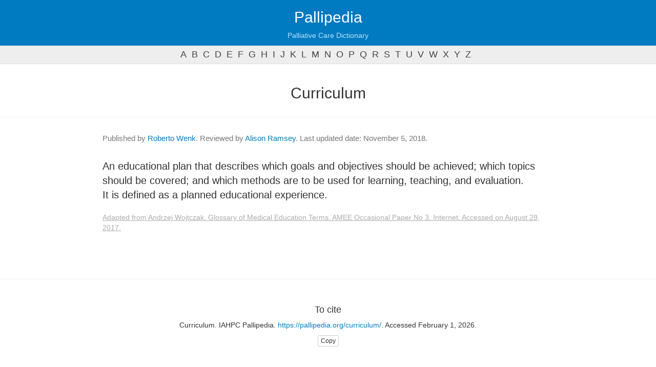

--- FILE ---
content_type: text/html; charset=UTF-8
request_url: https://pallipedia.org/curriculum/
body_size: 2859
content:
<!DOCTYPE html>
<html lang="en">
  <head>
    <meta charset="utf-8">
    <meta http-equiv="X-UA-Compatible" content="IE=edge">
    <meta name="viewport" content="width=device-width, initial-scale=1">
    <meta name="description" content="">
    <meta name="author" content="">
    <link rel="shortcut icon" href="https://pallipedia.org/favicon.ico">
    <title>What is Curriculum - Meaning and definition - Pallipedia</title>
    <meta name="language" content="en" />
    <link href="https://pallipedia.org/css/bootstrap.min.css" rel="stylesheet">
    <link href="https://pallipedia.org/css/template.css?v=240325" rel="stylesheet">    
	<link rel="shortcut icon" href="./favicon.ico" type="image/x-icon" />
	<link rel="apple-touch-icon" href="./apple-touch-icon.png" />
	<link rel="apple-touch-icon" sizes="57x57" href="./apple-touch-icon-57x57.png" />
	<link rel="apple-touch-icon" sizes="72x72" href="./apple-touch-icon-72x72.png" />
	<link rel="apple-touch-icon" sizes="76x76" href="./apple-touch-icon-76x76.png" />
	<link rel="apple-touch-icon" sizes="114x114" href="./apple-touch-icon-114x114.png" />
	<link rel="apple-touch-icon" sizes="120x120" href="./apple-touch-icon-120x120.png" />
	<link rel="apple-touch-icon" sizes="144x144" href="./apple-touch-icon-144x144.png" />
	<link rel="apple-touch-icon" sizes="152x152" href="./apple-touch-icon-152x152.png" />
	<script src="https://pallipedia.org/js/jquery.min.js"></script>
	<script src="https://pallipedia.org/js/bootstrap.min.js"></script>
    <!--[if lt IE 9]>
      <script src="https://oss.maxcdn.com/libs/html5shiv/3.7.0/html5shiv.js"></script>
      <script src="https://oss.maxcdn.com/libs/respond.js/1.4.2/respond.min.js"></script>
    <![endif]-->
  </head>
  <body role="document">    <div class="navbar navbar-inverse navbar-fixed-top" role="navigation">
      <div class="container-fluid">
        <div class="navbar-header">
		  <a class="navbar-brand" style="margin-left:0" href="https://pallipedia.org/">Pallipedia</a>
          <p class="navbar-slogan">Palliative Care Dictionary</p>
        </div>
      </div>
    </div><!--/.navbar -->
  <ul class="letters hide show-s"><li><a href="https://pallipedia.org/letter/a/">a</a></li><li><a href="https://pallipedia.org/letter/b/">b</a></li><li><a href="https://pallipedia.org/letter/c/">c</a></li><li><a href="https://pallipedia.org/letter/d/">d</a></li><li><a href="https://pallipedia.org/letter/e/">e</a></li><li><a href="https://pallipedia.org/letter/f/">f</a></li><li><a href="https://pallipedia.org/letter/g/">g</a></li><li><a href="https://pallipedia.org/letter/h/">h</a></li><li><a href="https://pallipedia.org/letter/i/">i</a></li><li><a href="https://pallipedia.org/letter/j/">j</a></li><li><a href="https://pallipedia.org/letter/k/">k</a></li><li><a href="https://pallipedia.org/letter/l/">l</a></li><li><a href="https://pallipedia.org/letter/m/">m</a></li><li><a href="https://pallipedia.org/letter/n/">n</a></li><li><a href="https://pallipedia.org/letter/o/">o</a></li><li><a href="https://pallipedia.org/letter/p/">p</a></li><li><a href="https://pallipedia.org/letter/q/">q</a></li><li><a href="https://pallipedia.org/letter/r/">r</a></li><li><a href="https://pallipedia.org/letter/s/">s</a></li><li><a href="https://pallipedia.org/letter/t/">t</a></li><li><a href="https://pallipedia.org/letter/u/">u</a></li><li><a href="https://pallipedia.org/letter/v/">v</a></li><li><a href="https://pallipedia.org/letter/w/">w</a></li><li><a href="https://pallipedia.org/letter/x/">x</a></li><li><a href="https://pallipedia.org/letter/y/">y</a></li><li><a href="https://pallipedia.org/letter/z/">z</a></li></ul>
	<div class="main container-fluid">
    <div class="container-fluid" role="main">
    		
		<style type="text/css">
h2{margin-top: 25px;text-align: center;margin-bottom: 30px;font-weight: 300}
section.definition{font-size: 20px;border-top: 1px solid #eee;padding-top: 30px;padding-bottom: 30px}
section.definition.even{background-color:#f2faff !important;border-top: 1px solid #d6f0ff;}
section.definition .reference{font-size:14px;color:#aaa;margin-top: 20px}
section.definition .reference a{color:#aaa;text-decoration: underline;}

.related-terms{text-align: center;margin-bottom:-80px;margin-top:0px;padding-top: 20px;padding-bottom:30px;background-color: #fafafa;border-top:1px solid #eee;}
.related-terms a,.related-terms a:visited{color:#007AC1 !important;}

form{max-width:350px;margin:20px auto;margin-top:50px;text-align: center}
form label{font-size:20px;color:#777}
form input{font-size:20px !important;line-height: auto;height: auto !important;width:100%;margin-bottom: 5px}
.bg-warning{padding:20px;margin-top: 40px;background-color: #f2faff}
.bg-warning p{font-size:34px;}
</style>


<h2>Curriculum</h2>

</div></div>
	<section class="definition">
		<div class="container-fluid">
						<div class="authors">
				<p>
					Published by <a href="https://pallipedia.org/team/roberto-wenk/">Roberto Wenk</a>. 
													Reviewed by <a href="https://pallipedia.org/team/alison-ramsey/">Alison Ramsey</a>.
													Last updated date: November 5, 2018. 
				</p>
			</div>
			An educational plan that describes which goals and objectives should be achieved; which topics should be covered; and which methods are to be used for learning, teaching, and evaluation.<br />
It is defined as a planned educational experience.			<p class="reference"><a target="_blank" href="https://www.researchgate.net/publication/11195537_Glossary_of_medical_education_terms_Part_3">Adapted from Andrzej Wojtczak. Glossary of Medical Education Terms. AMEE Occasional Paper No 3. Internet. Accessed on August 29, 2017.</a></p>		</div>
	</section>



<hr>
<div class="text-center">
	<h4>To cite</h4>
	<p id="to_cite">Curriculum. IAHPC Pallipedia. <a href="https://pallipedia.org/curriculum/">https://pallipedia.org/curriculum/</a>. Accessed </p>
	<p><button id="to_cite_button" onclick="copyToClip(document.getElementById('to_cite').innerHTML)" class="btn btn-default btn-xs">Copy</button></p>
	<script type="text/javascript">
	function copyToClip(str) {
	  function listener(e) {
	    e.clipboardData.setData("text/html", str);
	    e.clipboardData.setData("text/plain", str);
	    e.preventDefault();
	  }
	  document.addEventListener("copy", listener);
	  document.execCommand("copy");
	  document.removeEventListener("copy", listener);
	  $("#to_cite_button").html("Copied!");
	};
	var now=new Date();
	const m = ["January", "February", "March", "April", "May", "June","July", "August", "September", "October", "November", "December"];
	now=m[now.getMonth()]+' '+now.getDate()+', '+now.getFullYear();
	document.getElementById('to_cite').innerHTML=document.getElementById('to_cite').innerHTML+now+".";
	</script>
</div>

<hr>
<form action="https://pallipedia.org/search/" method="get">
	<label for="keyword">Want to continue searching?</label>
	<input type="text" name="keyword" id="keyword" class="form-control text-center" />
	<input type="submit" value="Search" class="btn btn-md btn-primary" />
</form>
</div></div>
	<footer>

        <div class="container-fluid">
            <div class="row">
                <div class="col-sm-6 text-left">
                    <p>Pallipedia© is a registered trademark of IAHPC.<br>
                    <a href="/about/">About Pallipedia</a></p>
                </div>
                <div class="col-sm-6 text-right">
                    <a href="http://hospicecare.com/" target="_blank"><img src="https://pallipedia.org/images/iahpc-logo-transparent.png" style="width:120px;margin-top:-20px" /></a>
                </div>
            </div>
            <br />
						<p style="color:#555" class="text-justify"><u>​Disclaimer</u>. Pallipedia does not endorse or recommend any commercial products, processes, or services; therefore, their mention cannot be construed as such. Pallipedia should not be used as guidance to treatment and its purpose is to provide users with information to help them better understand conditions and the current range of approaches related to palliative care. Pallipedia urges health care providers and patients to always consult other relevant and up-to-date experts.</p>
			        </div>
    </footer>
<!-- Google tag (gtag.js) -->
<script async src="https://www.googletagmanager.com/gtag/js?id=G-DX8ZZ1TV2V"></script>
<script>
  window.dataLayer = window.dataLayer || [];
  function gtag(){dataLayer.push(arguments);}
  gtag('js', new Date());

  gtag('config', 'G-DX8ZZ1TV2V');
</script>


  <script defer src="https://static.cloudflareinsights.com/beacon.min.js/vcd15cbe7772f49c399c6a5babf22c1241717689176015" integrity="sha512-ZpsOmlRQV6y907TI0dKBHq9Md29nnaEIPlkf84rnaERnq6zvWvPUqr2ft8M1aS28oN72PdrCzSjY4U6VaAw1EQ==" data-cf-beacon='{"version":"2024.11.0","token":"f76355479f574675a073c2476e234ac1","r":1,"server_timing":{"name":{"cfCacheStatus":true,"cfEdge":true,"cfExtPri":true,"cfL4":true,"cfOrigin":true,"cfSpeedBrain":true},"location_startswith":null}}' crossorigin="anonymous"></script>
</body>
</html>
<script type="text/javascript">
$(".sidebar-toggle").click(function(e) {
    e.preventDefault();
    $(".sidebar").toggleClass("active");
});
</script>